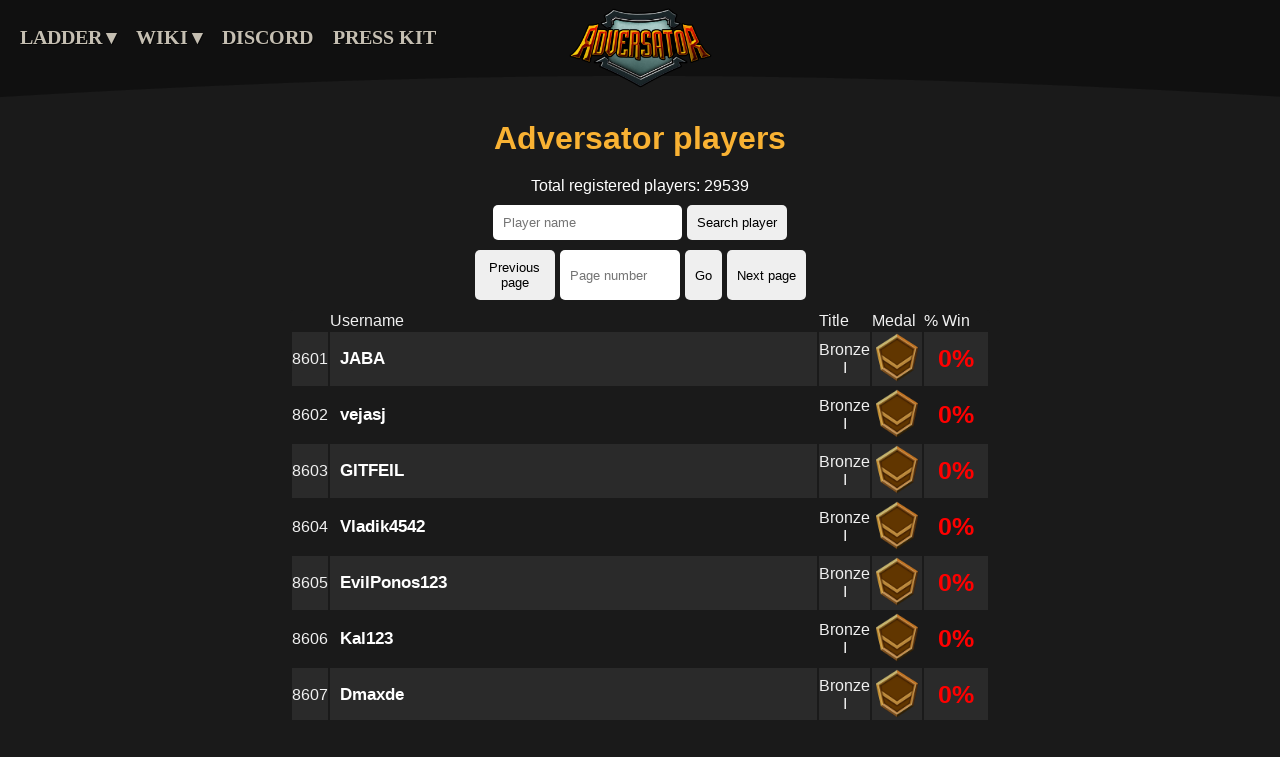

--- FILE ---
content_type: text/html; charset=UTF-8
request_url: https://www.adversator.com/PlayerGetter.php?page=173
body_size: 5702
content:
<!DOCTYPE html>
<html lang="en">
<head>

	<title>Adversator - RANKING</title>
	<meta charset="utf-8">
	<meta name="viewport" content="width=device-width, initial-scale=1">
	
	<link rel="shortcut icon" href="images/icon_Adversator.png">
	<link rel="canonical" href="https://www.adversator.com/PlayerGetter.php" />
	<meta name="description" content="Browse the full list of Adversator players ranked by XP. Search for specific players and view their detailed stats and achievements.">

  
	<!-- adsense  La derniere en date !-->
	<script async src="https://pagead2.googlesyndication.com/pagead/js/adsbygoogle.js?client=ca-pub-6314056236258083"crossorigin="anonymous"></script>
  
	<!-- CSS -->
	<link rel="stylesheet" type="text/css" href="files/style.css">		
	
	<style>
	
	body {
		
	  margin: 0;
	  padding: 0;
	  font-family: 'Segoe UI', sans-serif;
	  background-color: #1a1a1a;
	  color: #f0f0f0;
	}
	
	.gradient{

		display: flex;
		justify-content: center;
		padding: 30px 10px;
	}

	h1{
		
		margin-bottom: 20px;
		text-align: center;
		font-size: 2em;
		color: #f9b233;
		font-weight: bold;	
	}
	
	#main-column{

		margin-top: 90px; 
		width: 700px;
	}

	@media (max-width: 768px) {
		
		#main-column{

			margin-top: 90px; 
			width: 100%;
		}
	}

	#playerTable{
		
		background: #1a1a1a;
		width: 100%; 
		border-radius: 3px;
	}

	a{
		
		color: white;
		font-weight: bold;
	}

    tr:nth-child(even) { 
        
		background-color: #2a2a2a;
    }

	.button{
		
		padding: 10px;
		border-radius: 5px;
	}
	
	#anti-adblocker-message {
		
		position: fixed;
		top: 50%;
		left: 50%;
		transform: translate(-50%, -50%);
		width: 50%;
		height: 50%;
		background: red;
		display: none;
		padding: 17px;
		color: white;
		font-weight: bold;
		pointer-events: none;
		text-align: center;

		display: flex;
		align-items: center;
		justify-content: center;
	}	

	#adversator-com_300x250_adsense{

		position: absolute;
		right: 0;
		top: 100px;
	}

	#adversator-com_300x250_2_adsense{
				
		position: absolute;
		left: 0;
		top: 100px;
	}

	#adversator-com_300x250_3_adsense{
				
		position: absolute;
		left: 0px;
		top: 355px;
	}

	#adversator-com_300x250_3_adsense_Multiplex{
		
		position: absolute;
		right: 0;
		top: 355px;
	}

	@media (max-width: 1320px) {
		
		#adversator-com_300x250_adsense{

			transform-origin:right top;
			-webkit-transform:scale(0);
		}
		
		#adversator-com_300x250_2_adsense{
					
			transform-origin:left top;
			-webkit-transform:scale(0);
		}
		
		#adversator-com_300x250_3_adsense{
					
			transform-origin:left top;
			-webkit-transform:scale(0);
		}
		
		#adversator-com_300x250_3_adsense_Multiplex{
		
			position: absolute;
			right: 0;
			top: 355px;
			-webkit-transform:scale(0);
		}
	}

	</style>

</head>	
	
<body>
				
	<div id="header">
	
		<div class="wrapper">
			
			<div id="mobilenavbutton">
			
				<i aria-hidden="true">&#8801</i> 
				
			</div>
			
			<ul class="mainnav">
			
				<li class="has-sub">
					<a href="">Ladder</a>
				    <ul>
						
						<li><a href="https://www.adversator.com/PlayerGetter.php">Players</a></li>
				    	<li><a href="https://www.adversator.com/teams.php">Teams</a></li>
						<li><a href="https://www.adversator.com/games.php">Games</a></li>

				    </ul>
				</li>
				
				<li class="has-sub">
					<a href="">Wiki</a>
				    <ul>
				    	
						<li><a href="https://www.adversator.com/heros.html">Heroes</a></li>
				    	<li><a href="https://www.adversator.com/items.html">Items</a></li>
						<li><a href="https://www.adversator.com/BuildGallery.php">Community builds</a></li>
						<li><a href="https://www.adversator.com/BuildCreator.php">Build creator</a></li>
						<li><a href="https://www.adversator.com/changelog.html">Change log</a></li>
						<li><a href="https://www.adversator.com/previousSeasonResults.html">Season results</a></li>

				    </ul>
				</li>

				<li><a href="https://discord.gg/B693khs">Discord</a></li>
				<li><a href="https://www.adversator.com/presskit.html">Press kit</a></li>
		
			</ul>
			
			<a href="https://www.adversator.com">				
				<img src="files/images/index/Logo_Adversator.png" id="logo" class="homelogo" style="margin-top: 0px; width: 150px;">
			</a>
			
			<a  target="_parent" id="playButtonBar" href="https://www.adversator.com/game.html" class="playbutton small" title="PLAY NOW">PLAY NOW !</a>
			
		</div>
	</div>
	
	<div class="gradient" style="justify-content: center; display: flex;">
										
		<div id="main-column">
		
		<h1>Adversator players</h1>
 
			<center>
				<div id="totalPlayers" style="color: white;"></div>
			</center>
				
			<form method="get" action="" style="justify-content: center; display: flex; padding: 5px; margin-top:5px;">

				<div>

					<input class="button" type="text" name="keyword" placeholder="Player name"/>

				</div>
				
				<div style="margin-left:5px;">

					<input class="button" type="submit" value="Search player"/>							

				</div>
	 
			</form>
								
			<div style="justify-content: center; display: flex; padding: 5px; margin-bottom:5px;">
			
				<button class="button" style="max-width: 80px;" type="button" onclick="MovePage('previous')">Previous page</button>

				<form style="margin-left: 5px; margin-right: 5px; display: flex;" onsubmit="return GoToPage()">
					
					<input style="max-width: 120px; margin-right: 5px;" class="button" id="pageForm" placeholder="Page number"/>
					<button class="button" type="button" onclick="GoToPage()">Go</button>
				
				</form>

				<button class="button" style="max-width: 80px;" type="button" onclick="MovePage('next')">Next page</button>
			
			</div>
			

				<table id="playerTable">
					
					<tr>
						<td style="width:5px; height: 5px"></td>
						<td style="height: 5px">Username</td>
						<td style="width:5px; height: 5px">Title</td>
						<td style="width:5px; height: 5px">Medal</td>
						<td style="width:5px; height: 5px">% Win</td>						
					</tr>
					
				</table>
			

								
			<div style="justify-content: center; display: flex; padding: 5px; margin-bottom:5px;">
			
				<button class="button" style="max-width: 80px;" type="button" onclick="MovePage('previous')">Previous page</button>

				<form style="margin-left: 5px; margin-right: 5px; display: flex;" onsubmit="return GoToPage()">
					
					<input style="max-width: 120px; margin-right: 5px;" class="button" id="pageForm" placeholder="Page number"/>
					<button class="button" type="button" onclick="GoToPage()">Go</button>
				
				</form>

				<button class="button" style="max-width: 80px;" type="button" onclick="MovePage('next')">Next page</button>
			
			</div>

			<div id='ads-adsense'>
					

				<script async src="https://pagead2.googlesyndication.com/pagead/js/adsbygoogle.js?client=ca-pub-6314056236258083"
					 crossorigin="anonymous"></script>
				<ins class="adsbygoogle"
					 style="display:block"
					 data-ad-format="fluid"
					 data-ad-layout-key="-6t+ed+2i-1n-4w"
					 data-ad-client="ca-pub-6314056236258083"
					 data-ad-slot="9524723579"></ins>
				<script>
					 (adsbygoogle = window.adsbygoogle || []).push({});
				</script>					
				
				<div id='adversator-com_300x250_adsense'>
					
					<script async src="https://pagead2.googlesyndication.com/pagead/js/adsbygoogle.js?client=ca-pub-6314056236258083"
						 crossorigin="anonymous"></script>
					<ins class="adsbygoogle"
						 style="display:inline-block;width:320px;height:250px"
						 data-ad-client="ca-pub-6314056236258083"
						 data-ad-slot="1627897199"></ins>
					<script>
						 (adsbygoogle = window.adsbygoogle || []).push({});
					</script>
					
				</div>
				
				<div id='adversator-com_300x250_2_adsense'>

					<script async src="https://pagead2.googlesyndication.com/pagead/js/adsbygoogle.js?client=ca-pub-6314056236258083"
						 crossorigin="anonymous"></script>
					<!-- adversator-com_300x250_2 -->
					<ins class="adsbygoogle"
						 style="display:inline-block;width:300px;height:250px"
						 data-ad-client="ca-pub-6314056236258083"
						 data-ad-slot="4165615957"></ins>
					<script>
						 (adsbygoogle = window.adsbygoogle || []).push({});
					</script>
					
				</div>
				
				<div id='adversator-com_300x250_3_adsense'>
				
					<script async src="https://pagead2.googlesyndication.com/pagead/js/adsbygoogle.js?client=ca-pub-6314056236258083"
						 crossorigin="anonymous"></script>
					<!-- adversator-com_300x250_3 -->
					<ins class="adsbygoogle"
						 style="display:inline-block;width:300px;height:250px"
						 data-ad-client="ca-pub-6314056236258083"
						 data-ad-slot="5287125933"></ins>
					<script>
						 (adsbygoogle = window.adsbygoogle || []).push({});
					</script>
					
				</div>
								
				<div id='adversator-com_300x250_3_adsense_Multiplex'>	
				
					<script async src="https://pagead2.googlesyndication.com/pagead/js/adsbygoogle.js?client=ca-pub-6314056236258083"
						 crossorigin="anonymous"></script>
					<ins class="adsbygoogle"
						 style="display:inline-block;width:320px;height:250px"
						 data-ad-client="ca-pub-6314056236258083"
						 data-ad-slot="4766689678"></ins>
					<script>
						 (adsbygoogle = window.adsbygoogle || []).push({});
					</script>
				
				</div>

				<div style="background: #3d5754; justify-content: center; align-items: center; text-align: center;">		
					
					<script async src="https://pagead2.googlesyndication.com/pagead/js/adsbygoogle.js?client=ca-pub-6314056236258083"
						 crossorigin="anonymous">
					</script>
					
					<ins class="adsbygoogle"
						 style="display:block"
						 data-ad-format="fluid"
						 data-ad-layout-key="-6t+ed+2i-1n-4w"
						 data-ad-client="ca-pub-6314056236258083"
						 data-ad-slot="9524723579">
					</ins>
					
					<script>
						 (adsbygoogle = window.adsbygoogle || []).push({});
					</script>		
				
				</div>
		
			</div>				
			
		</div>
			
	</div>
	
	<div id='anti-adblocker-message' style="display: none;">
		AdBlock detected. Please disable it to support Adversator!
	</div>
	
	<script>
	
		function MakePlayerRow(rank,name,xpPoints,win,lose){
			
			console.log("rank: "+rank+" - name:/"+name+"/ - xpPoints: "+xpPoints+" - win: "+win+" - lose: "+lose);
			
			var table = document.getElementById("playerTable");
			var row = table.insertRow(-1);//Insert a la fin.
			
			var cell1 = row.insertCell(0);
			var cell2 = row.insertCell(1);
			var cell3 = row.insertCell(2);
			var cell4 = row.insertCell(3);
			var cell5 = row.insertCell(4);

			cell1.innerHTML = ""+rank;
			cell1.style.textAlign = 'center';
			//cell2.innerHTML = ""+url;
			
			var tempName = name.replace(' ', '%20');//Retire les espaces des noms
			cell2.innerHTML = "<a href= /PlayerStats.php?playerId="+tempName+">"+name+"</a>";
			cell2.style.maxWidth = '150px';
			cell2.style.flexgrow = '4';
			cell2.style.paddingLeft = '10px';

			
			cell3.innerHTML = ""+MakeRankTitle(xpPoints);
			cell3.style.flexgrow = '3';
			cell3.style.textAlign = 'center';
			
			var faceDiv = document.createElement('img');
			faceDiv.className = 'face';
			faceDiv.src = MakeRankIcon(xpPoints);
			faceDiv.width="50";
			faceDiv.height="50"
			cell4.appendChild(faceDiv);
			
			
			var winRation
			if( win > 0){
				
				winRation = (win/(win+lose))*100;
				
			}else{
				
				winRation = 0;
			}
				
			cell5.innerHTML = ""+Math.round(winRation)+"%";
			
			if( winRation < 30 )
			{
				cell5.style.color="red";
			}
			else if (winRation < 70)
			{
				cell5.style.color= "#B87333";
			}
			else
			{
				cell5.style.color="green";
			}
			
			cell5.style.fontWeight = "bold";
			cell5.style.fontSize = "25px";
			cell5.style.flexgrow = '3';
			cell5.style.textAlign = 'center';
		}
		
		function MakePlayerNumber(playerNumber, totalPages){
			
			console.log("playerNumber: "+playerNumber);
			console.log("totalPages: "+totalPages);
			maxPage = totalPages;
			document.getElementById('totalPlayers').textContent = "Total registered players: "+playerNumber;
		}
		
		function MakeRankIcon(xpPoints)
		{
			if( 		xpPoints > 150000){	return "images/RanksIcons_Legend.png";
			}else if( 	xpPoints > 100000){	return "images/RanksIcons_GrandMaster.png";
			}else if( 	xpPoints > 60000){  return  "images/RanksIcons_Master.png";
			}else if( 	xpPoints > 38500){	return  "images/RanksIcons_Elite.png";
			}else if(	xpPoints > 25700){	return "images/RanksIcons_Platine_03.png";
			}else if( 	xpPoints > 17100){	return "images/RanksIcons_Platine_02.png";
			}else if( 	xpPoints > 11400){  return  "images/RanksIcons_Platine_01.png";
			}else if( 	xpPoints > 7600){	return  "images/RanksIcons_Gold_03.png";
			}else if( 	xpPoints > 3400){	return  "images/RanksIcons_Gold_02.png";
			}else if( 	xpPoints > 2250){	return  "images/RanksIcons_Gold_01.png";
			}else if( 	xpPoints > 1500){	return  "images/RanksIcons_Silver_03.png";
			}else if( 	xpPoints > 1000){	return  "images/RanksIcons_Silver_02.png";
			}else if( 	xpPoints > 675){	return  "images/RanksIcons_Silver_01.png";
			}else if( 	xpPoints > 450){	return  "images/RanksIcons_Bronze_03.png";
			}else if( 	xpPoints > 300){	return  "images/RanksIcons_Bronze_02.png";
			}else{							return  "images/RanksIcons_Bronze_01.png";
			}
		}
		
		function MakeRankTitle(xpPoints)
		{
			if( 		xpPoints > 150000){	return "Legend";
			}else if( 	xpPoints > 100000){	return "Grand Master";
			}else if( 	xpPoints > 60000){  return "Master";
			}else if( 	xpPoints > 38500){	return "Elite";
			}else if(	xpPoints > 25700){	return "Platinium III"; 
			}else if( 	xpPoints > 17100){	return "Platinium II"; 
			}else if( 	xpPoints > 11400){  return "Platinium I"; 
			}else if( 	xpPoints > 7600){	return "Gold III";  
			}else if( 	xpPoints > 3400){	return "Gold II"; 
			}else if( 	xpPoints > 2250){	return "Gold I"; 
			}else if( 	xpPoints > 1500){	return "Silver III"; 
			}else if( 	xpPoints > 1000){	return "Silver II"; 
			}else if( 	xpPoints > 675){	return "Silver I"; 
			}else if( 	xpPoints > 450){	return "Bronze III"; 
			}else if( 	xpPoints > 300){	return "Bronze II"; 
			}else{							return "Bronze I"; 
			}
		}
		
		var maxPage = 0;
		
		function MovePage(NextOrPrevious){
			
			console.log("MovePage: "+NextOrPrevious);
			var currentPage;
			
			var currentUrl = ""+window.location;//On transforme en string
			console.log("lastUrl: "+currentUrl);
			
			if( currentUrl.includes("?") == false && NextOrPrevious == "next"){
					
				console.log("No parameters - return");
				window.location.href = "https://www.adversator.com/PlayerGetter.php?page="+2;
				return;
			}
			
			var argument = currentUrl.split("?");
			
			if( argument.length > 0){
				
				var fullArgument = argument[1];
				console.log("fullArgument: "+fullArgument);
				
				if( fullArgument.split("=")[0] == "page"){
					
					currentPage = fullArgument.split("=")[1];
					console.log("currentPage: "+currentPage);
					
					var pageToGo = parseInt(currentPage);
					
					if( NextOrPrevious == "next"){
							
						pageToGo++;
						if( pageToGo >maxPage)
						{
							pageToGo = maxPage;
						}
						
					}else{
						
						pageToGo--;
						if( pageToGo <1)
						{
							pageToGo = 1;
						}
					}
					
					window.location.href = "https://www.adversator.com/PlayerGetter.php?page="+pageToGo;
				}
			}
		}
		
		function GoToPage(){
			
			console.log("PreviousPage: ");
			var page = parseInt(document.getElementById('pageForm').value);
			console.log("page: "+page);
			window.location.href = "https://www.adversator.com/PlayerGetter.php?page="+page;
		}
		
		//Conversion de ce qui est dans le "main.js" qui avait du code specifique pour l'index.html.
		document.addEventListener("DOMContentLoaded", function() {
	
			function handleWindowResize() {
			
				const isVertical = window.innerWidth < window.innerHeight;
				const mainnav = document.querySelectorAll(".mainnav");
				const mobileNavButton = document.getElementById("mobilenavbutton");

				// Remove 'mobile' class from all .mainnav elements
				mainnav.forEach(nav => {
					
					nav.classList.remove("mobile");
					nav.querySelectorAll('li').forEach(li => li.classList.remove("open"));
				});

				// Show/hide vertical content based on isVertical
				//ShowVertical(isVertical);
			}

			window.addEventListener("resize", handleWindowResize);

			// Handle click on mobile navigation menu items
			document.body.addEventListener("click", (e) => {
				
				if (e.target.matches('.mainnav.mobile li.has-sub>a')) {
					
					e.preventDefault();
					const element = e.target.parentNode;
					element.classList.toggle('open');
				}
			});

			// Handle click on mobile navigation button
			document.getElementById("mobilenavbutton").addEventListener("click", (e) => {
				
				e.preventDefault();
				const mainnav = document.querySelectorAll(".mainnav");
				mainnav.forEach(nav => {
					
					nav.classList.toggle("mobile");
					nav.querySelectorAll('li').forEach(li => li.classList.remove("open"));
				});
			});
		});
		
	</script>
	
<!-- 
Le block suivant me sert à verifier si il y a un ad blocker.
Utilise the fichier files/keyade.js
https://www.detectadblock.com/
-->
<script src="files/keyade.js" type="text/javascript"></script> <!-- Give it a suspicious name -->
	
	</body>
		                           
</html>
		
<script type='text/javascript'>MakePlayerNumber(29539,591);</script><script type='text/javascript'>MakePlayerRow(8601,'JABA',0,0,0);</script><script type='text/javascript'>MakePlayerRow(8602,'vejasj',0,0,0);</script><script type='text/javascript'>MakePlayerRow(8603,'GITFEIL',0,0,0);</script><script type='text/javascript'>MakePlayerRow(8604,'Vladik4542',0,0,0);</script><script type='text/javascript'>MakePlayerRow(8605,'EvilPonos123',0,0,0);</script><script type='text/javascript'>MakePlayerRow(8606,'Kal123',0,0,0);</script><script type='text/javascript'>MakePlayerRow(8607,'Dmaxde',0,0,0);</script><script type='text/javascript'>MakePlayerRow(8608,'Flomik',0,0,1);</script><script type='text/javascript'>MakePlayerRow(8609,'PONOSDEDA',0,0,0);</script><script type='text/javascript'>MakePlayerRow(8610,'plexer96',0,0,0);</script><script type='text/javascript'>MakePlayerRow(8611,'RCVXKKK',0,0,0);</script><script type='text/javascript'>MakePlayerRow(8612,'GineziS',0,0,0);</script><script type='text/javascript'>MakePlayerRow(8613,'Alenich',0,0,0);</script><script type='text/javascript'>MakePlayerRow(8614,'lexa',0,0,1);</script><script type='text/javascript'>MakePlayerRow(8615,'SpawN',0,0,0);</script><script type='text/javascript'>MakePlayerRow(8616,'GoydaSlav',0,0,0);</script><script type='text/javascript'>MakePlayerRow(8617,'loxdddddd',0,0,0);</script><script type='text/javascript'>MakePlayerRow(8618,'ZZZXOXLOEB',0,0,0);</script><script type='text/javascript'>MakePlayerRow(8619,'ritere',0,0,0);</script><script type='text/javascript'>MakePlayerRow(8620,'seq',0,0,1);</script><script type='text/javascript'>MakePlayerRow(8621,'RacUnder97',0,0,0);</script><script type='text/javascript'>MakePlayerRow(8622,'RaZEBAtor',0,1,0);</script><script type='text/javascript'>MakePlayerRow(8623,'Python',0,5,14);</script><script type='text/javascript'>MakePlayerRow(8624,'zenlyyy',0,5,4);</script><script type='text/javascript'>MakePlayerRow(8625,'cadan',0,1,0);</script><script type='text/javascript'>MakePlayerRow(8626,'GGfdad',0,0,1);</script><script type='text/javascript'>MakePlayerRow(8627,'Franick',0,0,0);</script><script type='text/javascript'>MakePlayerRow(8628,'NeoAxis',0,0,0);</script><script type='text/javascript'>MakePlayerRow(8629,'RomaPopa',0,0,0);</script><script type='text/javascript'>MakePlayerRow(8630,'maksik',0,0,0);</script><script type='text/javascript'>MakePlayerRow(8631,'pooedmyshirt',0,1,0);</script><script type='text/javascript'>MakePlayerRow(8632,'AEArslan09',0,0,1);</script><script type='text/javascript'>MakePlayerRow(8633,'Squa',0,0,2);</script><script type='text/javascript'>MakePlayerRow(8634,'MEGAJOPA',0,0,0);</script><script type='text/javascript'>MakePlayerRow(8635,'Druid0vich',0,0,0);</script><script type='text/javascript'>MakePlayerRow(8636,'sypertraxer228',0,0,0);</script><script type='text/javascript'>MakePlayerRow(8637,'hdsufgijd',0,1,1);</script><script type='text/javascript'>MakePlayerRow(8638,'Myxa',0,2,1);</script><script type='text/javascript'>MakePlayerRow(8639,'KAMAZ',0,0,0);</script><script type='text/javascript'>MakePlayerRow(8640,'menorrico',0,0,0);</script><script type='text/javascript'>MakePlayerRow(8641,'easterlynose',0,0,0);</script><script type='text/javascript'>MakePlayerRow(8642,'wird0',0,0,0);</script><script type='text/javascript'>MakePlayerRow(8643,'nikeshv',0,2,0);</script><script type='text/javascript'>MakePlayerRow(8644,'MrOK',0,2,0);</script><script type='text/javascript'>MakePlayerRow(8645,'youname',0,1,2);</script><script type='text/javascript'>MakePlayerRow(8646,'Rinji3x',0,0,1);</script><script type='text/javascript'>MakePlayerRow(8647,'mazik',0,0,0);</script><script type='text/javascript'>MakePlayerRow(8648,'SSSasaka',0,0,0);</script><script type='text/javascript'>MakePlayerRow(8649,'SanyaSaegusa',0,2,5);</script><script type='text/javascript'>MakePlayerRow(8650,'freeezzz',0,1,1);</script>

--- FILE ---
content_type: text/html; charset=utf-8
request_url: https://www.google.com/recaptcha/api2/aframe
body_size: 266
content:
<!DOCTYPE HTML><html><head><meta http-equiv="content-type" content="text/html; charset=UTF-8"></head><body><script nonce="JkO8I2g5oFr5zsr3e2PATg">/** Anti-fraud and anti-abuse applications only. See google.com/recaptcha */ try{var clients={'sodar':'https://pagead2.googlesyndication.com/pagead/sodar?'};window.addEventListener("message",function(a){try{if(a.source===window.parent){var b=JSON.parse(a.data);var c=clients[b['id']];if(c){var d=document.createElement('img');d.src=c+b['params']+'&rc='+(localStorage.getItem("rc::a")?sessionStorage.getItem("rc::b"):"");window.document.body.appendChild(d);sessionStorage.setItem("rc::e",parseInt(sessionStorage.getItem("rc::e")||0)+1);localStorage.setItem("rc::h",'1762009950049');}}}catch(b){}});window.parent.postMessage("_grecaptcha_ready", "*");}catch(b){}</script></body></html>

--- FILE ---
content_type: text/css
request_url: https://www.adversator.com/files/style.css
body_size: 12550
content:
*{
	padding:0;
	margin:0;
	outline:0;
	-webkit-font-smoothing:antialiased;
	-moz-osx-font-smoothing:grayscale;
}

*,:after,:before{

	border:0;
	box-sizing:border-box;
}

body,html{

	height:99%;
	font-family:'Open Sans',sans-serif;
}

a,li,p,span{

	text-decoration:none;
	color:#e8e8e8;
	font-size:17px;
	line-height:30px;
}

p{

	margin-bottom:1.5em;
}

p:last-child{

	margin-bottom:0;
}

.h1-clone{
	
	position: relative;
	background: linear-gradient(#fff,#e6ded7,#fff);
	background-clip: text;
	-webkit-text-fill-color: transparent;
	font-family: Quattrocento,serif;
	font-size: 35px;
	text-transform: uppercase;
	line-height: 45px;
	filter: drop-shadow(3px 3px 3px rgba(0,0,0,1));
	font-weight: bold;	
}

h2 {
  background: linear-gradient(orange, #e68001, orange, #e68001, #e68001);
  -webkit-background-clip: text;
  background-clip: text;
  color: transparent; /* 🔑 Required for gradient to show */
  font-family: Quattrocento, serif;
  text-transform: uppercase;
  filter: drop-shadow(0 2px 4px rgba(0, 0, 0, 0.8));
  padding: 0 0 0.1em 0;
  margin: 0 0 0.5em 0;
  font-size: 2em;
  width: 100%;
}

h3{

	color:#fea400;
	font-family:Quattrocento,serif;
	font-size:1.4em;
	font-weight:700;
	margin:0;
	text-shadow:0 0 5px #000;
	text-transform:uppercase;
}

#main{

	z-index:0;
	width:100%;
	margin:0 auto;
	position:relative;
	display:contents;
	background:#27221d;
}

.platformPicto{

	width: 100%;
	border-radius: 1em;
	-webkit-transition: all 0.1s ease-in-out;
	margin:5px;
	//max-width:130px;
	max-width:20%;
}
.platformPicto:hover{

	-webkit-transform: scale(1.05);
}

#header{

	position:fixed;
	z-index:500;
	background-image:url(images/header-banner.png);
	background-position:center top;
	width:100%;
	height:120px;
	text-align:center;
	top:0;
}
/*
#header::before {
	
	//content: "";
	background-image:url(images/newheader2.png);
	background-position:center top;
	background-size: cover;
	position: absolute;
	width:100%;
	height:120px;
	left: 0px;
	opacity: 0.40;
}
*/
#header #logo{

	margin-top:0;
	width:400px;
	position:absolute;
	left:0;
	right:0;
	top:0;
	margin-left:auto;
	margin-right:auto;
}

#header .wrapper{

	width:auto;
	height:88px;
	margin:0 auto;
	max-width:1260px;
	padding:0;
	display:flex;
	align-items:flex-start;
	justify-content:space-between;
	min-height:unset;
}

#parallax-content{

	position:absolute;
	top:40%;
	z-index:0;
	width:100%;
	text-align:center;
}

#parallax-content h1{

	position:relative;
	background:linear-gradient(#fff,#e6ded7,#fff);
	-webkit-background-clip:text;
	background-clip:text;
	-webkit-text-fill-color:transparent;
	font-family:Quattrocento,serif;
	font-size:55px;
	text-transform:uppercase;
	line-height:60px;
	width:800px;
	margin:0 auto;
	filter:drop-shadow(3px 3px 3px rgba(0,0,0,1));
	opacity:1;
	//margin-top:20px;
	margin-bottom:80px;
}

#header .playbutton.small{

	float:right;
	opacity: 0;
}

#parallax-content .playbutton{

	min-width:300px;
}

.vertical-display{
	
	//margin-top: -20px;
	background:linear-gradient(to bottom,black,#708090);
	padding-bottom: 70px;
}

.vertical-display-banner{
	
	//background-color: grey; 
	margin-top: -21px; 
	z-index: 9; 
	position: relative; 
	padding-bottom: 10px; 
	padding-top: 15px;
	//background:linear-gradient(to bottom,black,#708090);
	background:linear-gradient(to bottom,#1a2528,#3d5754);
}

.playbutton{

	display:inline-block;
	color:#fff;
	border-radius:3px;
	font-size:23px;
	line-height:60px;
	min-width:150px;
	//font-family:Quattrocento,serif;
	font-family:Roboto,sans-serif;
	-webkit-font-smoothing:antialiased;
	font-weight:900;
	text-transform:uppercase;
	text-decoration:none;
	background:linear-gradient(to bottom,orange,#c76500);
	transition:box-shadow .3s ease;
	filter:drop-shadow(0 0 15px rgba(0,0,0,.8));
}

.playbutton:hover{

	box-shadow:inset 0 0 0 3px rgba(0,0,0,.4);
}

.playbutton.small{

	font-size:20px;
	line-height:40px;
	min-width:150px;
	margin:15px 20px;
	filter:drop-shadow(0 0 5px rgba(0,0,0,.5));
}

@keyframes jump{

	0%{
		
		transform:scale(1) rotate(-3deg);
		filter:drop-shadow: 0 1px 1px rgba(0,0,0,.15);
	}

	100%{
		
		transform:scale(1.05) rotate(5deg);
		filter:drop-shadow: 0 4px 40px rgba(0,0,0,.6);
	}
}

.ani .box h1,.ani .box p{

	opacity:1!important;
	margin-top:0!important;
}

.video{
		
	margin-top:-65px;
	width: 100%;
	/*
	background-image: url(images/index/ScreenShot_07.jpg);
    background-repeat: no-repeat;
    background-size: 100%;
    background-position: center;
	*/
}

.boxrow{

	position:relative;
	width:100%;
	//margin-top:-1%;
	padding:20px 0;
	
	//background:linear-gradient(to bottom,#26211d,#3e352d);
	background:linear-gradient(to bottom,#1a2528,#3d5754);
	
	background-size:cover;
	-webkit-mask-position:top center;
	mask-position:top center;
	-webkit-mask-repeat:no-repeat;
	mask-repeat:no-repeat;
	-webkit-mask-size:cover;
	mask-size:cover;
}

.boxrow .box{

	width:56%;
	align-self:center;
}

.boxrow .wrapper{

	display:flex;
	flex-wrap:wrap;
}

.boxrow .box h1{

	transition:opacity .6s ease 0s,margin-top .6s ease 0s;
}

.boxrow h1{

	background:linear-gradient(orange,#e68001,orange,#e68001,#e68001);
	-webkit-background-clip:text;
	background-clip:text;
	-webkit-text-fill-color:transparent;
	font-family:Quattrocento,serif;
	text-transform:uppercase;
	filter:drop-shadow(0 2px 4px rgba(0,0,0,.8));
	padding:0 0 .1em 0;
	margin:0 0 .5em 0;
	font-size:2.8em;
	width:100%;
}

.boxrow h1::before{

	content:"";
	display:block;
	position:absolute;
	left:0;
	right:0;
	bottom:0;
	height:1px;
	background:linear-gradient(to left,transparent,#f19101 100%);
}

.boxrow .box p{

	transition:opacity .6s ease .3s,margin-top .6s ease .3s;
}

.boxrow .socialwrapper{

	margin:0 auto;
	max-width:1260px;
	display:flex;
	flex-wrap:wrap;
	justify-content:center;
	align-items:center;
}

.boxrow .socialwrapper span{

	font-family:Quattrocento,serif;
	font-size:1.7em;
	color:#c1bdba;
	text-transform:uppercase;
	font-weight:700;
	margin-right:20px;
	margin-left:20px;
}

.boxrow .socialwrapper img{

	width:50px;
	margin:0 5px;
	opacity:.5;
	transition:opacity .3s ease;
}

.boxrow .socialwrapper a:hover img{

	opacity:.9;
}

.wrapper{

	margin:0 auto;
	max-width:1000px;
	padding:0 20px;
}

.left{

	justify-content:flex-start;
}

.right{

	justify-content:flex-end;
}

.center{

	justify-content:center;
}

@keyframes glow{

	0%{

		opacity:.5;
		transform:scale(1);
	}

	50%{

		opacity:1;
		transform:scale(1.1);
	}

	100%{

		opacity:.5;
		transform:scale(1);
	}
}

.rowbg0{

	background:#544437!important;
}

.rowbg1{

	margin-top:-74px;
	//background-image:linear-gradient(80deg,#27221d,#27221d,rgba(39,34,29,.95),rgba(39,34,29,.65),transparent,transparent),url(images/index/crossplateform.jpg);
	background-image:linear-gradient(80deg, #14191b, #14191b, rgba(20,25,27,.95), rgba(20,25,27,.65), transparent,transparent),url(images/index/crossplateform.jpg);
	background-position:right 50%!important;
	background-size: auto;
	
}

.rowbg2{

	//background-image:linear-gradient(-80deg,#27221d,#27221d,rgba(39,34,29,.95),rgba(39,34,29,.65),transparent,transparent),url(images/index/SimpleRules.jpg);
	background-image:linear-gradient(-80deg, #14191b, #14191b, rgba(20,25,27,.95), rgba(20,25,27,.65), transparent,transparent),url(images/index/SimpleRules.jpg);
	background-position:left 35%!important;
	background-size: auto;
}

.rowbg3{

	background-image:linear-gradient(-80deg, #14191b, #14191b, rgba(20,25,27,.95), rgba(20,25,27,.65), transparent,transparent),url(images/index/ScreenShot_06.jpg);
	//background-image:linear-gradient(-80deg,#27221d,#27221d,rgba(39,34,29,.95),rgba(39,34,29,.65),transparent,transparent),url(images/index/ScreenShot_06.jpg);
	background-position:left 30%!important;
}

.rowbg4{

	background-image:linear-gradient(80deg, #14191b, #14191b, rgba(20,25,27,.95), rgba(20,25,27,.65), transparent,transparent),url(images/index/ScreenShot_07.jpg);
	//background-image:linear-gradient(80deg,#27221d,#27221d,rgba(39,34,29,.95),rgba(39,34,29,.65),transparent,transparent),url(images/index/ScreenShot_07.jpg);
	background-position:right 70%!important;
}

.rowbg5{

	background-image:linear-gradient(-80deg,#27221d,#27221d,rgba(39,34,29,.95),rgba(39,34,29,.65),transparent,transparent),url(images/index/ScreenShot_14.jpg);
	background-position:left 25%!important;
}

.rowbg6{

	background-image:linear-gradient(-80deg, #14191b, #14191b, rgba(20,25,27,.95), rgba(20,25,27,.65), transparent,transparent),url(images/index/items.jpg);
	//background-image:linear-gradient(-80deg,#27221d,#27221d,rgba(39,34,29,.95),rgba(39,34,29,.65),transparent,transparent),url(images/index/items.jpg);
	background-position:left 70%!important;
	background-size: auto;
}

.rowbg7{

	background-image:linear-gradient(80deg, #14191b, #14191b, rgba(20,25,27,.95), rgba(20,25,27,.65), transparent,transparent),url(images/index/ScreenShot_14.jpg);
	//background-image:linear-gradient(80deg,#27221d,#27221d,rgba(39,34,29,.95),rgba(39,34,29,.65),transparent,transparent),url(images/index/ScreenShot_14.jpg);
	background-position:right 25%!important;
}

.footer{

	//background:linear-gradient(to bottom,#5f5144,#b9a798);
	
	background:linear-gradient(to bottom,#61827f,#a7c8c5);
	
	padding-bottom:25px!important;
	text-align:center;
}

.footer .wrapper{

	flex-direction:column;
	align-items:center;
	justify-content:center;
	min-height:100px!important;
}

.footer img{

	width:300px;
	opacity:.8;
	transition:opacity .3s;
}

.footer a:hover img{

	opacity:1;
}

.footer ul{

	list-style:none;
	margin:20px 0 30px 0;
	display:inline-block;
}

.footer ul li{

	float:left;
	border-right:1px solid #c3c3c3;
	margin-right:15px;
	padding-right:15px;
	line-height:12px;
}

.footer ul li:last-child{

	border-right:0;
	margin-right:0;
	padding-right:0;
}

.footer ul li a{

	display:block;
	color:#e9e6e4;
	font-size:1.1em;
	transition:color .3s;
	text-decoration:none;
	text-transform:uppercase;
	text-shadow:none;
}

.footer ul li a:hover{

	color:#f90;
}

.footer span{

	font-size:1em;
	color:#3d342d;
	display:inline-block;
	text-shadow:none;
}

.mainnav{

	display:flex;
	text-align:left;
	width:100%;
}

.mainnav>li{

	float:left;
	position:relative;
}

.mainnav li ul{

	background:rgba(39,34,29,.8);
	position:absolute;
	left:0;
	top:100%;
	border-radius:5px;
	width:300px;
	box-shadow:0 6px 12px rgba(0,0,0,.2);
	max-height:0;
	overflow:hidden;
	transition:max-height .3s ease-out;
}

.mainnav a{

	cursor:pointer;
	display:block;
	text-transform:uppercase;
	font-family:Quattrocento,serif;
	text-decoration:none;
}

.mainnav li ul li a{

	color:#c5bfb2!important;
	padding:10px 10px;
	font-size:20px;
	line-height:20px!important;
}

.mainnav li a{

	color:#c5bfb2;
	padding:0 10px;
	font-size:20px;
	font-weight:700;
	height:100%;
	line-height:75px;
	filter:drop-shadow(1px 1px rgba(0,0,0,.5));
}
/*
.mainnav:not(.mobile)>li:first-child a,.mainnav:not(.mobile)>li:last-child a{

	padding:0 20px;
}
*/
.mainnav li.has-sub>a:after{

	content:"▾";
	margin-left:4px;
}

.mainnav li{

	list-style:none;
}

.mainnav li:not(.on-page):hover a{

	color:#e6e3db;
}

.mainnav li ul li:hover a{

	color:#e6e3db!important;
}

.mainnav li:hover ul{

	display:block;
	max-height:200px;
	transition:max-height .3s ease-in;
}

.mainnav.mobile{

	position:absolute;
	left:0;
	top:67px;
	background:rgba(39,34,29,.8);
	width:300px;
	text-align:center;
}

.mainnav.mobile ul{

	position:relative;
	background:rgba(105,90,77,.8);
	border-radius:0;
	box-shadow:none;
	border:0;
}

.mainnav.mobile>li{

	float:none;
}

.mainnav.mobile li ul{

	max-height:0;
	overflow:hidden;
	transition:max-height .3s ease-out;
}

.mainnav.mobile li.open ul{

	display:block;
	max-height:200px;
	transition:max-height .3s ease-in;
}

.mainnav.mobile li ul li a{

	color:#fff;
	padding:10px 10px 10px 20px;
	font-size:20px;
	line-height:20px!important;
}

#mobilenavbutton{

	display:none;
	font-size:36px;
	width:36px;
	color:#e3e0dd;
	margin:10px 15px;
	float:left;
}

@media only screen and (max-width:1200px){

	.mainnav{

		display:none;
	}

	.mainnav.mobile{

		display:block;
	}

	#mobilenavbutton{

		display:inline-block;
	}

	.playbutton.small{

		display:none;
	}
}

@media only screen and (max-width:1024px){

	.boxrow .box{

		width:100%;
	}

	.boxrow .wrapper{

		min-height:300px;
	}

	.boxrow h1{

		font-size:2em;
	}

	#parallax-content{

		top:40%;
		padding:0 25px;
	}

	#parallax-content h1{

		width:auto;
		font-size:45px;
		margin-bottom:0;
		line-height:45px;
	}
}

@media only screen and (max-width:667px){

	#parallax-content{

		top:30%;
	}

	.footer ul li{

		float:none;
		border:none;
		margin:20px 0;
		padding:0;
		text-align:center;
	}
}



--- FILE ---
content_type: application/javascript
request_url: https://www.adversator.com/files/keyade.js
body_size: 1679
content:
// Create a hidden bait element
var bait = document.createElement('ins');
bait.id = 'adBannerCheck';
bait.className = 'adsbygoogle';
bait.style.cssText = 'display:inline-block;width:300px;height:250px;position:absolute;left:-9999px;';
bait.setAttribute('data-ad-client', 'ca-pub-6314056236258083');
bait.setAttribute('data-ad-slot', '1627897199');
document.body.appendChild(bait);

// Delay check to let ad blockers act
window.addEventListener('DOMContentLoaded', function () {
	
	setTimeout(function () {
		
	var ad = document.getElementById('adBannerCheck');

		var isBlocked = !ad || ad.offsetHeight === 0 || ad.offsetWidth === 0 || ad.style.display === 'none' || window.getComputedStyle(ad).display === 'none';

		if (isBlocked)
		{			
			console.log("Blocking Ads: Yes");
			if (typeof adBlockerDetected !== 'undefined') {
                adBlockerDetected = true;
            }
			showAntiAdblockerMessage();
		} 
		else 
		{
			console.log("Blocking Ads: No");
		}
		
	}, 500);
});

function showAntiAdblockerMessage() {
	
    const msg = document.getElementById('anti-adblocker-message');
    if (!msg) return;

    msg.style.display = 'block';

    setTimeout(() => {
        msg.style.display = 'none';
    }, 20000);
	
	//Call the PHP logger
	//if (!localStorage.getItem('adblock_logged')) {//Sert a ce qu'il ne log pas a chaque connexion.
		
		fetch('/logAdblock.php?t=' + Date.now(), {
			method: 'POST',
			headers: {
				'Content-Type': 'application/x-www-form-urlencoded'
			},
			body: 'adblock=true'
		})
		.then(response => {
			if (!response.ok) {
				console.warn('Adblock log failed with status:', response.status);
			}
		})
		.catch(error => {
			console.error('Adblock log fetch failed:', error);
		});

		localStorage.setItem('adblock_logged', '1');
	//}
}
